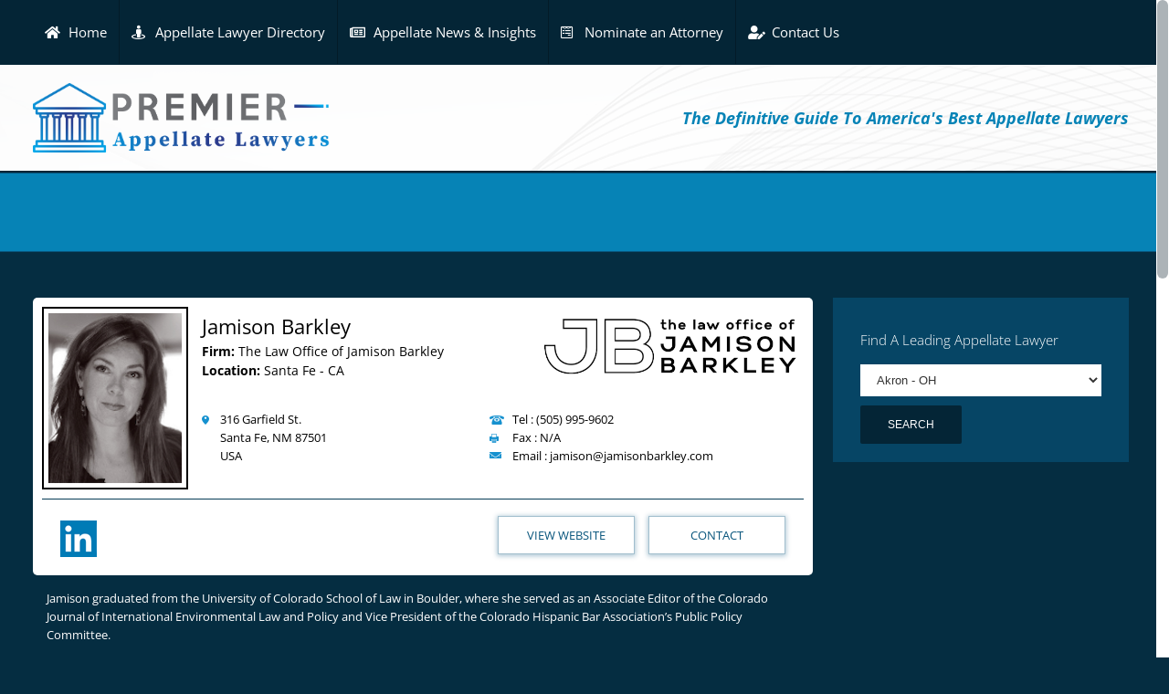

--- FILE ---
content_type: text/html; charset=UTF-8
request_url: https://www.premierappellatelawyers.com/expert-directory/jamison-barkley-11/
body_size: 11743
content:
<!DOCTYPE html>
<html class="no-overflow-y avada-html-layout-wide" lang="en-US" prefix="og: http://ogp.me/ns# fb: http://ogp.me/ns/fb#">
<head>
	<meta http-equiv="X-UA-Compatible" content="IE=edge" />
	<meta http-equiv="Content-Type" content="text/html; charset=utf-8"/>
	<meta name="viewport" content="width=device-width, initial-scale=1" />
			
	<meta name='robots' content='index, follow, max-image-preview:large, max-snippet:-1, max-video-preview:-1' />

	<!-- This site is optimized with the Yoast SEO plugin v21.8.1 - https://yoast.com/wordpress/plugins/seo/ -->
	<link media="all" href="https://www.premierappellatelawyers.com/wp-content/cache/autoptimize/css/autoptimize_ea4aa449cdabed3f1a985758690efbc1.css" rel="stylesheet"><title>Santa Fe Appellate  Lawyer - Jamison Barkley - Premier Appellate Lawyers</title>
	<link rel="canonical" href="https://www.premierappellatelawyers.com/expert-directory/jamison-barkley-11/" />
	<meta name="twitter:label1" content="Est. reading time" />
	<meta name="twitter:data1" content="1 minute" />
	<script type="application/ld+json" class="yoast-schema-graph">{"@context":"https://schema.org","@graph":[{"@type":"WebPage","@id":"https://www.premierappellatelawyers.com/expert-directory/jamison-barkley-11/","url":"https://www.premierappellatelawyers.com/expert-directory/jamison-barkley-11/","name":"Jamison Barkley - Premier Appellate Lawyers","isPartOf":{"@id":"https://www.premierappellatelawyers.com/#website"},"primaryImageOfPage":{"@id":"https://www.premierappellatelawyers.com/expert-directory/jamison-barkley-11/#primaryimage"},"image":{"@id":"https://www.premierappellatelawyers.com/expert-directory/jamison-barkley-11/#primaryimage"},"thumbnailUrl":"https://www.premierappellatelawyers.com/wp-content/uploads/2021/03/santa-fe.png","datePublished":"2021-03-31T16:18:27+00:00","dateModified":"2023-09-08T16:37:20+00:00","breadcrumb":{"@id":"https://www.premierappellatelawyers.com/expert-directory/jamison-barkley-11/#breadcrumb"},"inLanguage":"en-US","potentialAction":[{"@type":"ReadAction","target":["https://www.premierappellatelawyers.com/expert-directory/jamison-barkley-11/"]}]},{"@type":"ImageObject","inLanguage":"en-US","@id":"https://www.premierappellatelawyers.com/expert-directory/jamison-barkley-11/#primaryimage","url":"https://www.premierappellatelawyers.com/wp-content/uploads/2021/03/santa-fe.png","contentUrl":"https://www.premierappellatelawyers.com/wp-content/uploads/2021/03/santa-fe.png","width":160,"height":200},{"@type":"BreadcrumbList","@id":"https://www.premierappellatelawyers.com/expert-directory/jamison-barkley-11/#breadcrumb","itemListElement":[{"@type":"ListItem","position":1,"name":"Home","item":"https://www.premierappellatelawyers.com/"},{"@type":"ListItem","position":2,"name":"Experts Directory","item":"https://www.premierappellatelawyers.com/expert-directory/"},{"@type":"ListItem","position":3,"name":"Jamison Barkley"}]},{"@type":"WebSite","@id":"https://www.premierappellatelawyers.com/#website","url":"https://www.premierappellatelawyers.com/","name":"Premier Appellate Lawyers","description":"The Definitive Guide To Americas Best Appellate Lawyers","potentialAction":[{"@type":"SearchAction","target":{"@type":"EntryPoint","urlTemplate":"https://www.premierappellatelawyers.com/?s={search_term_string}"},"query-input":"required name=search_term_string"}],"inLanguage":"en-US"}]}</script>
	<!-- / Yoast SEO plugin. -->


<link rel='dns-prefetch' href='//ajax.googleapis.com' />
<link rel='dns-prefetch' href='//code.jquery.com' />
<link rel='dns-prefetch' href='//cdnjs.cloudflare.com' />
<link rel="alternate" type="application/rss+xml" title="Premier Appellate Lawyers &raquo; Feed" href="https://www.premierappellatelawyers.com/feed/" />
<link rel="alternate" type="application/rss+xml" title="Premier Appellate Lawyers &raquo; Comments Feed" href="https://www.premierappellatelawyers.com/comments/feed/" />
					<link rel="shortcut icon" href="https://www.premierappellatelawyers.com/wp-content/uploads/2018/06/favicon-generic-law-blue.png" type="image/x-icon" />
		
		
		
		
				
		<meta property="og:title" content="Jamison Barkley"/>
		<meta property="og:type" content="article"/>
		<meta property="og:url" content="https://www.premierappellatelawyers.com/expert-directory/jamison-barkley-11/"/>
		<meta property="og:site_name" content="Premier Appellate Lawyers"/>
		<meta property="og:description" content="Jamison graduated from the University of Colorado School of Law in Boulder, where she served as an Associate Editor of the Colorado Journal of International Environmental Law and Policy and Vice President of the Colorado Hispanic Bar Association’s Public Policy Committee.

After law school, she clerked for the Honorable Patricio Serna on the New Mexico Supreme"/>

									<meta property="og:image" content="https://www.premierappellatelawyers.com/wp-content/uploads/2021/03/santa-fe.png"/>
							<script type="text/javascript">
window._wpemojiSettings = {"baseUrl":"https:\/\/s.w.org\/images\/core\/emoji\/14.0.0\/72x72\/","ext":".png","svgUrl":"https:\/\/s.w.org\/images\/core\/emoji\/14.0.0\/svg\/","svgExt":".svg","source":{"concatemoji":"https:\/\/www.premierappellatelawyers.com\/wp-includes\/js\/wp-emoji-release.min.js"}};
/*! This file is auto-generated */
!function(e,a,t){var n,r,o,i=a.createElement("canvas"),p=i.getContext&&i.getContext("2d");function s(e,t){p.clearRect(0,0,i.width,i.height),p.fillText(e,0,0);e=i.toDataURL();return p.clearRect(0,0,i.width,i.height),p.fillText(t,0,0),e===i.toDataURL()}function c(e){var t=a.createElement("script");t.src=e,t.defer=t.type="text/javascript",a.getElementsByTagName("head")[0].appendChild(t)}for(o=Array("flag","emoji"),t.supports={everything:!0,everythingExceptFlag:!0},r=0;r<o.length;r++)t.supports[o[r]]=function(e){if(p&&p.fillText)switch(p.textBaseline="top",p.font="600 32px Arial",e){case"flag":return s("\ud83c\udff3\ufe0f\u200d\u26a7\ufe0f","\ud83c\udff3\ufe0f\u200b\u26a7\ufe0f")?!1:!s("\ud83c\uddfa\ud83c\uddf3","\ud83c\uddfa\u200b\ud83c\uddf3")&&!s("\ud83c\udff4\udb40\udc67\udb40\udc62\udb40\udc65\udb40\udc6e\udb40\udc67\udb40\udc7f","\ud83c\udff4\u200b\udb40\udc67\u200b\udb40\udc62\u200b\udb40\udc65\u200b\udb40\udc6e\u200b\udb40\udc67\u200b\udb40\udc7f");case"emoji":return!s("\ud83e\udef1\ud83c\udffb\u200d\ud83e\udef2\ud83c\udfff","\ud83e\udef1\ud83c\udffb\u200b\ud83e\udef2\ud83c\udfff")}return!1}(o[r]),t.supports.everything=t.supports.everything&&t.supports[o[r]],"flag"!==o[r]&&(t.supports.everythingExceptFlag=t.supports.everythingExceptFlag&&t.supports[o[r]]);t.supports.everythingExceptFlag=t.supports.everythingExceptFlag&&!t.supports.flag,t.DOMReady=!1,t.readyCallback=function(){t.DOMReady=!0},t.supports.everything||(n=function(){t.readyCallback()},a.addEventListener?(a.addEventListener("DOMContentLoaded",n,!1),e.addEventListener("load",n,!1)):(e.attachEvent("onload",n),a.attachEvent("onreadystatechange",function(){"complete"===a.readyState&&t.readyCallback()})),(e=t.source||{}).concatemoji?c(e.concatemoji):e.wpemoji&&e.twemoji&&(c(e.twemoji),c(e.wpemoji)))}(window,document,window._wpemojiSettings);
</script>

	
<link rel='stylesheet' id='font-awesome.min-css' href='https://cdnjs.cloudflare.com/ajax/libs/font-awesome/4.7.0/css/font-awesome.min.css' type='text/css' media='all' />


<!--[if IE]>
<link rel='stylesheet' id='avada-IE-css' href='https://www.premierappellatelawyers.com/wp-content/themes/Avada/assets/css/ie.min.css' type='text/css' media='all' />
<style id='avada-IE-inline-css' type='text/css'>
.avada-select-parent .select-arrow{background-color:#ffffff}
.select-arrow{background-color:#ffffff}
</style>
<![endif]-->
<link rel='stylesheet' id='fusion-dynamic-css-css' href='https://www.premierappellatelawyers.com/wp-content/uploads/fusion-styles/c35bbce2f653441636f2b173fca6bab7.min.css' type='text/css' media='all' />
<script type='text/javascript' src='https://ajax.googleapis.com/ajax/libs/jquery/1.8.3/jquery.min.js' id='avada-child-jquery-js'></script>
<script type='text/javascript' src='https://www.premierappellatelawyers.com/wp-includes/js/jquery/jquery.min.js' id='jquery-core-js'></script>
<script type='text/javascript' src='https://www.premierappellatelawyers.com/wp-includes/js/jquery/jquery-migrate.min.js' id='jquery-migrate-js'></script>
<link rel="https://api.w.org/" href="https://www.premierappellatelawyers.com/wp-json/" /><link rel="EditURI" type="application/rsd+xml" title="RSD" href="https://www.premierappellatelawyers.com/xmlrpc.php?rsd" />
<link rel="wlwmanifest" type="application/wlwmanifest+xml" href="https://www.premierappellatelawyers.com/wp-includes/wlwmanifest.xml" />

<link rel='shortlink' href='https://www.premierappellatelawyers.com/?p=7678' />
<link rel="alternate" type="application/json+oembed" href="https://www.premierappellatelawyers.com/wp-json/oembed/1.0/embed?url=https%3A%2F%2Fwww.premierappellatelawyers.com%2Fexpert-directory%2Fjamison-barkley-11%2F" />
<link rel="alternate" type="text/xml+oembed" href="https://www.premierappellatelawyers.com/wp-json/oembed/1.0/embed?url=https%3A%2F%2Fwww.premierappellatelawyers.com%2Fexpert-directory%2Fjamison-barkley-11%2F&#038;format=xml" />
<script type="text/javascript">
(function(url){
	if(/(?:Chrome\/26\.0\.1410\.63 Safari\/537\.31|WordfenceTestMonBot)/.test(navigator.userAgent)){ return; }
	var addEvent = function(evt, handler) {
		if (window.addEventListener) {
			document.addEventListener(evt, handler, false);
		} else if (window.attachEvent) {
			document.attachEvent('on' + evt, handler);
		}
	};
	var removeEvent = function(evt, handler) {
		if (window.removeEventListener) {
			document.removeEventListener(evt, handler, false);
		} else if (window.detachEvent) {
			document.detachEvent('on' + evt, handler);
		}
	};
	var evts = 'contextmenu dblclick drag dragend dragenter dragleave dragover dragstart drop keydown keypress keyup mousedown mousemove mouseout mouseover mouseup mousewheel scroll'.split(' ');
	var logHuman = function() {
		if (window.wfLogHumanRan) { return; }
		window.wfLogHumanRan = true;
		var wfscr = document.createElement('script');
		wfscr.type = 'text/javascript';
		wfscr.async = true;
		wfscr.src = url + '&r=' + Math.random();
		(document.getElementsByTagName('head')[0]||document.getElementsByTagName('body')[0]).appendChild(wfscr);
		for (var i = 0; i < evts.length; i++) {
			removeEvent(evts[i], logHuman);
		}
	};
	for (var i = 0; i < evts.length; i++) {
		addEvent(evts[i], logHuman);
	}
})('//www.premierappellatelawyers.com/?wordfence_lh=1&hid=81977EEC77B3D849AD6E13FD18D8749E');
</script>		
		
		
	<script type="text/javascript">
		var doc = document.documentElement;
		doc.setAttribute('data-useragent', navigator.userAgent);
	</script>

	<!-- Global site tag (gtag.js) - Google Analytics -->
<script async src="https://www.googletagmanager.com/gtag/js?id=UA-120207932-1"></script>
<script>
  window.dataLayer = window.dataLayer || [];
  function gtag(){dataLayer.push(arguments);}
  gtag('js', new Date());

  gtag('config', 'UA-120207932-1');
</script><meta name="format-detection" content="telephone=no"></head>

<body class="expert-directory-template-default single single-expert-directory postid-7678 fusion-image-hovers fusion-body ltr fusion-sticky-header no-tablet-sticky-header no-mobile-sticky-header no-mobile-totop fusion-disable-outline layout-wide-mode fusion-top-header menu-text-align-center mobile-menu-design-classic fusion-show-pagination-text fusion-header-layout-v4 avada-responsive avada-footer-fx-none fusion-search-form-classic fusion-avatar-square">
	<a class="skip-link screen-reader-text" href="#content">Skip to content</a>
				<div id="wrapper" class="">
		<div id="home" style="position:relative;top:-1px;"></div>
		
			<header class="fusion-header-wrapper">
				<div class="fusion-header-v4 fusion-logo-left fusion-sticky-menu- fusion-sticky-logo- fusion-mobile-logo- fusion-sticky-menu-only fusion-header-menu-align-center fusion-mobile-menu-design-classic">
					
<div class="fusion-secondary-header">
	<div class="fusion-row">
					<div class="fusion-alignleft">
				<nav class="fusion-secondary-menu" role="navigation" aria-label="Secondary Menu"><ul id="menu-main-menu" class="menu"><li  id="menu-item-81"  class="menu-item menu-item-type-post_type menu-item-object-page menu-item-home menu-item-81"  data-item-id="81"><a  href="https://www.premierappellatelawyers.com/" class="fusion-flex-link fusion-bar-highlight"><span class="fusion-megamenu-icon"><i class="glyphicon fa-home fas"></i></span><span class="menu-text">Home</span></a></li><li  id="menu-item-78"  class="menu-item menu-item-type-post_type menu-item-object-page menu-item-78"  data-item-id="78"><a  href="https://www.premierappellatelawyers.com/attorney-directory/" class="fusion-flex-link fusion-bar-highlight"><span class="fusion-megamenu-icon"><i class="glyphicon fa-street-view fas"></i></span><span class="menu-text">Appellate Lawyer Directory</span></a></li><li  id="menu-item-79"  class="menu-item menu-item-type-post_type menu-item-object-page menu-item-79"  data-item-id="79"><a  href="https://www.premierappellatelawyers.com/insights/" class="fusion-flex-link fusion-bar-highlight"><span class="fusion-megamenu-icon"><i class="glyphicon fa-newspaper far"></i></span><span class="menu-text">Appellate News &#038; Insights</span></a></li><li  id="menu-item-598"  class="menu-item menu-item-type-post_type menu-item-object-page menu-item-598"  data-item-id="598"><a  href="https://www.premierappellatelawyers.com/nominations/" class="fusion-flex-link fusion-bar-highlight"><span class="fusion-megamenu-icon"><i class="glyphicon fa-wpforms fab"></i></span><span class="menu-text">Nominate an Attorney</span></a></li><li  id="menu-item-4570"  class="menu-item menu-item-type-post_type menu-item-object-page menu-item-4570"  data-item-id="4570"><a  href="https://www.premierappellatelawyers.com/contact-us/" class="fusion-flex-link fusion-bar-highlight"><span class="fusion-megamenu-icon"><i class="glyphicon fa-user-edit fas"></i></span><span class="menu-text">Contact Us</span></a></li></ul></nav><nav class="fusion-mobile-nav-holder fusion-mobile-menu-text-align-left" aria-label="Secondary Mobile Menu"></nav>			</div>
					</div>
</div>
<div class="fusion-header-sticky-height"></div>
<div class="fusion-sticky-header-wrapper"> <!-- start fusion sticky header wrapper -->
	<div class="fusion-header">
		<div class="fusion-row">
							<div class="fusion-logo" data-margin-top="0px" data-margin-bottom="0px" data-margin-left="0px" data-margin-right="0px">
			<a class="fusion-logo-link"  href="https://www.premierappellatelawyers.com/" >

						<!-- standard logo -->
			<img src="https://www.premierappellatelawyers.com/wp-content/uploads/2020/01/Main-Logo.png" srcset="https://www.premierappellatelawyers.com/wp-content/uploads/2020/01/Main-Logo.png 1x, https://www.premierappellatelawyers.com/wp-content/uploads/2020/01/Main-Logo.png 2x" width="993" height="210" style="max-height:210px;height:auto;" alt="Premier Appellate Lawyers Logo" data-retina_logo_url="https://www.premierappellatelawyers.com/wp-content/uploads/2020/01/Main-Logo.png" class="fusion-standard-logo" />

			
					</a>
		
<div class="fusion-header-content-3-wrapper">
			<h3 class="fusion-header-tagline">
			The Definitive Guide To America's Best Appellate Lawyers		</h3>
	</div>
</div>
										
					</div>
	</div>
	<div class="fusion-secondary-main-menu">
		<div class="fusion-row">
			<nav class="fusion-main-menu" aria-label="Main Menu"></nav>
<nav class="fusion-mobile-nav-holder fusion-mobile-menu-text-align-left" aria-label="Main Menu Mobile"></nav>

					</div>
	</div>
</div> <!-- end fusion sticky header wrapper -->
				</div>
				<div class="fusion-clearfix"></div>
			</header>
					
		
		<div id="sliders-container">
					</div>
				
		
					<div class="fusion-page-title-bar fusion-page-title-bar-breadcrumbs fusion-page-title-bar-left">
	<div class="fusion-page-title-row">
		<div class="fusion-page-title-wrapper">
		
										
		</div>
	</div>
</div>
				
				<main id="main" class="clearfix " style="">
			<div class="fusion-row" style="">
						<div id="sidebar" style="">
				<div class="city-box right-column-box">
		<h3>Find A Leading Appellate Lawyer</h3>
		<form method="get" action="">
			<div class="cities_list">
				<select name="city">
									
					<option value="https://www.premierappellatelawyers.com/expert-directory/laura-megan-faust/" >Akron - OH</option>
									
					<option value="https://www.premierappellatelawyers.com/expert-directory/james-j-barriere/" >Albany - NY</option>
									
					<option value="https://www.premierappellatelawyers.com/expert-directory/mark-h-reeves/" >Augusta - GA</option>
									
					<option value="https://www.premierappellatelawyers.com/expert-directory/h-david-blair/" >Batesville - AR</option>
									
					<option value="https://www.premierappellatelawyers.com/expert-directory/michael-d-ferachi/" >Baton Rouge - LA</option>
									
					<option value="https://www.premierappellatelawyers.com/expert-directory/michele-m-monserrate/" >Bennington - VT</option>
									
					<option value="https://www.premierappellatelawyers.com/expert-directory/j-bradford-mccullough/" >Bethesda - MD</option>
									
					<option value="https://www.premierappellatelawyers.com/expert-directory/deborah-alley-smith/" >Birmingham - AL</option>
									
					<option value="https://www.premierappellatelawyers.com/expert-directory/newal-squyres/" >Boise - ID</option>
									
					<option value="https://www.premierappellatelawyers.com/expert-directory/jonathan-s-bowman/" >Bridgeport - CT</option>
									
					<option value="https://www.premierappellatelawyers.com/expert-directory/craig-r-bucki/" >Buffalo - NY</option>
									
					<option value="https://www.premierappellatelawyers.com/expert-directory/lee-applebaum/" >Cherry Hill - NJ</option>
									
					<option value="https://www.premierappellatelawyers.com/expert-directory/philip-s-beck/" >Chicago - IL</option>
									
					<option value="https://www.premierappellatelawyers.com/expert-directory/paul-r-kerridge/" >Cincinnati - OH</option>
									
					<option value="https://www.premierappellatelawyers.com/expert-directory/bess-durant/" >Columbia - SC</option>
									
					<option value="https://www.premierappellatelawyers.com/expert-directory/anne-marie-sferra/" >Columbus - OH</option>
									
					<option value="https://www.premierappellatelawyers.com/expert-directory/jason-owens/" >Conway - AR</option>
									
					<option value="https://www.premierappellatelawyers.com/expert-directory/brad-lamorgese/" >Dallas - TX</option>
									
					<option value="https://www.premierappellatelawyers.com/expert-directory/patricia-c-sullivan/" >Danbury - CT</option>
									
					<option value="https://www.premierappellatelawyers.com/expert-directory/wendy-meyer/" >Davenport - IA</option>
									
					<option value="https://www.premierappellatelawyers.com/expert-directory/patrick-j-mulligan/" >Denver - CO</option>
									
					<option value="https://www.premierappellatelawyers.com/expert-directory/aaron-v-burrell/" >Detroit - MI</option>
									
					<option value="https://www.premierappellatelawyers.com/expert-directory/joseph-m-busher-jr/" >East Haddam - CT</option>
									
					<option value="https://www.premierappellatelawyers.com/expert-directory/andrew-m-stewart/" >Fairfax - VA</option>
									
					<option value="https://www.premierappellatelawyers.com/expert-directory/whitney-s-graham/" >Harrisburg - PA</option>
									
					<option value="https://www.premierappellatelawyers.com/expert-directory/wystan-m-ackerman/" >Hartford - CT</option>
									
					<option value="https://www.premierappellatelawyers.com/expert-directory/lisa-a-bail/" >Honolulu - HI</option>
									
					<option value="https://www.premierappellatelawyers.com/expert-directory/warren-w-harris/" >Houston - TX</option>
									
					<option value="https://www.premierappellatelawyers.com/expert-directory/graham-p-carner/" >Jackson - MS</option>
									
					<option value="https://www.premierappellatelawyers.com/expert-directory/chad-e-blomberg/" >Kansas City - MO</option>
									
					<option value="https://www.premierappellatelawyers.com/expert-directory/stuart-e-walker/" >Macon - GA</option>
									
					<option value="https://www.premierappellatelawyers.com/expert-directory/richard-feldman/" >Marlton - NJ</option>
									
					<option value="https://www.premierappellatelawyers.com/expert-directory/7483/" >Minneapolis - MN</option>
									
					<option value="https://www.premierappellatelawyers.com/expert-directory/frank-m-wilson/" >Montgomery - AL</option>
									
					<option value="https://www.premierappellatelawyers.com/expert-directory/walter-f-kawalec-iii/" >Mount Laurel - NJ</option>
									
					<option value="https://www.premierappellatelawyers.com/expert-directory/james-a-glasser/" >New Haven - CT</option>
									
					<option value="https://www.premierappellatelawyers.com/expert-directory/gary-p-naftalis/" >New York - NY</option>
									
					<option value="https://www.premierappellatelawyers.com/expert-directory/7395/" >Norristown - PA</option>
									
					<option value="https://www.premierappellatelawyers.com/expert-directory/kenneth-p-hazouri/" >Orlando - FL</option>
									
					<option value="https://www.premierappellatelawyers.com/expert-directory/john-dwyer/" >Palo Alto - CA</option>
									
					<option value="https://www.premierappellatelawyers.com/expert-directory/david-f-abernethy/" >Philadelphia - PA</option>
									
					<option value="https://www.premierappellatelawyers.com/expert-directory/lori-l-voepel/" >Phoenix - AZ</option>
									
					<option value="https://www.premierappellatelawyers.com/expert-directory/kyle-d-gooch/" >Pittsford - NY</option>
									
					<option value="https://www.premierappellatelawyers.com/expert-directory/hillary-a-taylor/" >Portland - OR</option>
									
					<option value="https://www.premierappellatelawyers.com/expert-directory/barbara-r-axelrod/" >Radnor - PA</option>
									
					<option value="https://www.premierappellatelawyers.com/expert-directory/tom-ashton/" >Roanoke - VA</option>
									
					<option value="https://www.premierappellatelawyers.com/expert-directory/steve-strauss/" >San Diego - CA</option>
									
					<option value="https://www.premierappellatelawyers.com/expert-directory/neil-tardiff/" >San Luis Obispo - CA</option>
									
					<option value="https://www.premierappellatelawyers.com/expert-directory/jamison-barkley-santa-fe/" >Santa Fe - NM</option>
									
					<option value="https://www.premierappellatelawyers.com/expert-directory/james-e-hacker/" >Schenectady - NY</option>
									
					<option value="https://www.premierappellatelawyers.com/expert-directory/paul-leopold/" >Southlake - TX</option>
									
					<option value="https://www.premierappellatelawyers.com/expert-directory/brian-e-spears/" >Southport - CT</option>
									
					<option value="https://www.premierappellatelawyers.com/expert-directory/patrick-bousquet/" >St. Louis - MO</option>
									
					<option value="https://www.premierappellatelawyers.com/expert-directory/marcia-k-miller/" >St. Paul - MN</option>
									
					<option value="https://www.premierappellatelawyers.com/expert-directory/michael-j-labbee/" >St. Petersburg - FL</option>
									
					<option value="https://www.premierappellatelawyers.com/expert-directory/7459/" >Stamford -CT</option>
									
					<option value="https://www.premierappellatelawyers.com/expert-directory/david-a-theriaque/" >Tallahassee - FL</option>
									
					<option value="https://www.premierappellatelawyers.com/expert-directory/steven-brannock/" >Tampa - FL</option>
									
					<option value="https://www.premierappellatelawyers.com/expert-directory/7451/" >Trumbull - CT</option>
									
					<option value="https://www.premierappellatelawyers.com/expert-directory/andrew-m-jacobs/" >Tucson - AZ</option>
									
					<option value="https://www.premierappellatelawyers.com/expert-directory/james-w-hundley/" >Tysons - VA</option>
									
					<option value="https://www.premierappellatelawyers.com/expert-directory/hansell-watt/" >Valdosta - GA</option>
									
					<option value="https://www.premierappellatelawyers.com/expert-directory/michael-petrino/" >Washington - DC</option>
									
					<option value="https://www.premierappellatelawyers.com/expert-directory/audrey-l-copeland/" >West Chester - PA</option>
									
					<option value="https://www.premierappellatelawyers.com/expert-directory/andrew-b-howie/" >West Des Moines - IA</option>
									
					<option value="https://www.premierappellatelawyers.com/expert-directory/timothy-d-elliott/" >Wheaton - IL</option>
									
					<option value="https://www.premierappellatelawyers.com/expert-directory/stewart-j-greenleaf-jr/" >Wilkes-Barre - PA</option>
									
					<option value="https://www.premierappellatelawyers.com/expert-directory/michael-j-barrie/" >Wilmington - DE</option>
									
					<option value="https://www.premierappellatelawyers.com/expert-directory/charles-w-wirken/" >Wyomissing - PA</option>
					
				</select>
				<div class="search-data">
					<input type="button" value="Search" onClick="WinOpen();">
				</div>	
			</div>
		</form>
		
		<script language="JavaScript">
			jQuery("select option").each(function(){
				if(jQuery(this).val() == window.location.href){
					jQuery(this).attr("selected", "selected");
				}
			});
			
			function WinOpen() {
			  var url = jQuery(".cities_list select option:selected").val();
			  document.location.href=url
			}
		</script>
	</div>
	
	
		</div>
		<div id="content" class="" style="">
								<div id="post-7678" class="post post-7678 expert-directory type-expert-directory status-publish has-post-thumbnail hentry expert-city-santa-fe-ca">
				<div class="post-content">

					<div class="expert-directory-profile">
                    <div class="expert-directory-img">  
			        	                                                                                                <img class="alignleft profile-pic" src="https://www.premierappellatelawyers.com/wp-content/uploads/2021/03/santa-fe.png" alt="" />
                                            
					</div>
				    <div class="profile-deatils">

				   									<span class="entry-title" style="width:430px">Jamison Barkley</span>
								

					    <p><strong>Firm:</strong> <span>The Law Office of Jamison Barkley</span> <br /> <strong>Location:</strong> <span>Santa Fe - CA</span></p>

					    <ul class="expert-directory-address">
						    <li>
                                <span>316 Garfield St.</span><br />
                                <span>Santa Fe, NM 87501</span><br />
                                <span>USA</span>
                            </li>
					    </ul>					                        
					    <ul class="expert-directory-contact">   
						    <li class="telphone"><span>Tel : (505) 995-9602 </span></li>
	                    	<li class="fax"><span>Fax : N/A </span></li>
	                    	<li class="email"><span>Email : jamison@jamisonbarkley.com </span></li>                         
					    </ul>    
						
				    </div><!-- results profile -->
				    							<img class="practice-logo" src="https://www.premierappellatelawyers.com/wp-content/uploads/2021/03/santafe1.png" />
									    

				    <div class="expert-directory-bottom">
	                		<ul class="expert-social-icon">
	                				                			<li><a target="_blank" href="https://www.linkedin.com/in/jamison-barkley/" class="lawicon linkicon"><img class="alignright size-full" width="40" height="40" src="https://www.premierappellatelawyers.com/wp-content/themes/Avada-Child-Theme/images/Linkedin_Logo.png" alt="Linkedin.Logo"></a></li>
	                				                				                				                		</ul>
                			<ul class="expert-buttons">
                				                				<li><a href="https://www.jamisonbarkley.com" class="btn website-btn" target="_blank">View Website</a></li>
                				                				                				<!--<li><a href="mailto:" class="btn contact-btn">Contact</a></li>-->
                                <li><a href="mailto:jamison@jamisonbarkley.com" class="btn contact-btn">Contact</a></li>
                				                			</ul>
	                	</div>					
			    </div>

					<div class="col-md-12">
						<p>Jamison graduated from the University of Colorado School of Law in Boulder, where she served as an Associate Editor of the Colorado Journal of International Environmental Law and Policy and Vice President of the Colorado Hispanic Bar Association’s Public Policy Committee.</p>
<p>After law school, she clerked for the Honorable Patricio Serna on the New Mexico Supreme Court.</p>
<p>She has experience as an Assistant City Attorney for the City of Santa Fe, a contract appellate defender for the New Mexico Public Defender Department, and working for the New Mexico Houses of Representatives.</p>
<p>Jamison received her undergraduate degree in English and political science.  While in college, Jamison worked for the Mexican Consulate General in Denver.</p>
<h3>EDUCATION</h3>
<p>University of Colorado (B.A. 2003)<br />
University of Colorado (J.D. 2007)</p>
<h3>BAR ADMISSIONS</h3>
<p>Bar of New Mexico (2007)<br />
Bar of Colorado (2008)<br />
United States District Court for the District of New Mexico (2014)<br />
United States Tenth Circuit Court of Appeals (2014)</p>
<h3>AWARDS AND RECOGNITIONS</h3>
<p>Southwest Super Lawyers Rising Stars<br />
National Trial Lawyers Top 40 Under 40<br />
National Academy of Criminal Defense Attorneys Top 10 Under 40</p>
<h3>MEMBERSHIPS AND AFFILIATIONS</h3>
<p>New Mexico Supreme Court Rules of Civil Procedure Committee<br />
Contributing Editor, ABA Section of Litigation’s <em>Litigation News</em><br />
Appellate Practice Section, State Bar of New Mexico<br />
New Mexico Criminal Defense Lawyers Association<br />
New Mexico Trial Lawyers Association</p>
					</div>
				</div>
			</div>
			</div>
					
				</div>  <!-- fusion-row -->
			</main>  <!-- #main -->
			
			
			
										
				<div class="fusion-footer">
						
	<footer class="fusion-footer-widget-area fusion-widget-area">
		<div class="fusion-row">
			<div class="fusion-columns fusion-columns-2 fusion-widget-area">
				
																									<div class="fusion-column col-lg-6 col-md-6 col-sm-6">
							<section id="nav_menu-5" class="fusion-footer-widget-column widget widget_nav_menu"><h4 class="widget-title">Today&#8217;s Most Visited Pages:</h4><div class="menu-footer-menu-container"><ul id="menu-footer-menu" class="menu"><li id="menu-item-2623" class="menu-item menu-item-type-post_type menu-item-object-page menu-item-2623"><a href="https://www.premierappellatelawyers.com/attorney-directory/">Attorney Directory</a></li>
<li id="menu-item-4169" class="menu-item menu-item-type-post_type menu-item-object-page menu-item-4169"><a href="https://www.premierappellatelawyers.com/insights/">Appellate Law News and Insights</a></li>
</ul></div><div style="clear:both;"></div></section>																					</div>
																										<div class="fusion-column fusion-column-last col-lg-6 col-md-6 col-sm-6">
							<section id="text-3" class="fusion-footer-widget-column widget widget_text"><h4 class="widget-title">Disclaimer:</h4>			<div class="textwidget"><p>The information presented on this website is not legal advice and is for informational purposes only. Our lawyer recommendations do not constitute a guarantee regarding the outcome of any legal matter, p<em>ast</em> success on cases does <em>not guarantee</em> success in any new or future lawsuit. This website is not intended as advertising or solicitation in any jurisdiction.</p>
</div>
		<div style="clear:both;"></div></section>																					</div>
																																													
				<div class="fusion-clearfix"></div>
			</div> <!-- fusion-columns -->
		</div> <!-- fusion-row -->
	</footer> <!-- fusion-footer-widget-area -->

	
	<footer id="footer" class="fusion-footer-copyright-area">
		<div class="fusion-row">
			<div class="fusion-copyright-content">

				<div class="fusion-copyright-notice">
		<div>
		© 2025 LGN All Rights Reserved

<img class="size-full wp-image-895 alignright" src="https://www.premierappellatelawyers.com/wp-content/uploads/2018/05/white_logo_transparent-e1529388322378.png" alt="Legal Global Network" width="144" height="21" /></a>	</div>
</div>

			</div> <!-- fusion-fusion-copyright-content -->
		</div> <!-- fusion-row -->
	</footer> <!-- #footer -->
				</div> <!-- fusion-footer -->

									</div> <!-- wrapper -->

								<a class="fusion-one-page-text-link fusion-page-load-link"></a>

						<script type="text/javascript">
				jQuery( document ).ready( function() {
					var ajaxurl = 'https://www.premierappellatelawyers.com/wp-admin/admin-ajax.php';
					if ( 0 < jQuery( '.fusion-login-nonce' ).length ) {
						jQuery.get( ajaxurl, { 'action': 'fusion_login_nonce' }, function( response ) {
							jQuery( '.fusion-login-nonce' ).html( response );
						});
					}
				});
				</script>
				<script type='text/javascript' src='https://www.premierappellatelawyers.com/wp-content/plugins/contact-form-7/includes/swv/js/index.js' id='swv-js'></script>
<script type='text/javascript' id='contact-form-7-js-extra'>
/* <![CDATA[ */
var wpcf7 = {"api":{"root":"https:\/\/www.premierappellatelawyers.com\/wp-json\/","namespace":"contact-form-7\/v1"}};
/* ]]> */
</script>
<script type='text/javascript' src='https://www.premierappellatelawyers.com/wp-content/plugins/contact-form-7/includes/js/index.js' id='contact-form-7-js'></script>
<script type='text/javascript' src='https://www.premierappellatelawyers.com/wp-content/themes/Avada-Child-Theme/js/jquery.dataTables.min.js' id='avada-child-dataTable-js'></script>
<script type='text/javascript' src='https://www.premierappellatelawyers.com/wp-content/themes/Avada-Child-Theme/js/main.js' id='avada-child-main-js'></script>
<script type='text/javascript' src='https://code.jquery.com/ui/1.11.1/jquery-ui.min.js' id='avada-child-ui-js'></script>
<script type='text/javascript' src='https://www.premierappellatelawyers.com/wp-content/themes/Avada/includes/lib/assets/min/js/library/isotope.js' id='isotope-js'></script>
<script type='text/javascript' src='https://www.premierappellatelawyers.com/wp-content/themes/Avada/includes/lib/assets/min/js/library/jquery.infinitescroll.js' id='jquery-infinite-scroll-js'></script>
<script type='text/javascript' src='https://www.premierappellatelawyers.com/wp-content/plugins/fusion-core/js/min/avada-faqs.js' id='avada-faqs-js'></script>
<script type='text/javascript' src='https://www.premierappellatelawyers.com/wp-content/themes/Avada/includes/lib/assets/min/js/library/modernizr.js' id='modernizr-js'></script>
<script type='text/javascript' src='https://www.premierappellatelawyers.com/wp-content/themes/Avada/includes/lib/assets/min/js/library/jquery.fitvids.js' id='jquery-fitvids-js'></script>
<script type='text/javascript' id='fusion-video-general-js-extra'>
/* <![CDATA[ */
var fusionVideoGeneralVars = {"status_vimeo":"1","status_yt":"1"};
/* ]]> */
</script>
<script type='text/javascript' src='https://www.premierappellatelawyers.com/wp-content/themes/Avada/includes/lib/assets/min/js/library/fusion-video-general.js' id='fusion-video-general-js'></script>
<script type='text/javascript' id='jquery-lightbox-js-extra'>
/* <![CDATA[ */
var fusionLightboxVideoVars = {"lightbox_video_width":"1280","lightbox_video_height":"720"};
/* ]]> */
</script>
<script type='text/javascript' src='https://www.premierappellatelawyers.com/wp-content/themes/Avada/includes/lib/assets/min/js/library/jquery.ilightbox.js' id='jquery-lightbox-js'></script>
<script type='text/javascript' src='https://www.premierappellatelawyers.com/wp-content/themes/Avada/includes/lib/assets/min/js/library/jquery.mousewheel.js' id='jquery-mousewheel-js'></script>
<script type='text/javascript' id='fusion-lightbox-js-extra'>
/* <![CDATA[ */
var fusionLightboxVars = {"status_lightbox":"1","lightbox_gallery":"1","lightbox_skin":"metro-white","lightbox_title":"1","lightbox_arrows":"1","lightbox_slideshow_speed":"5000","lightbox_autoplay":"","lightbox_opacity":"0.80","lightbox_desc":"1","lightbox_social":"1","lightbox_deeplinking":"1","lightbox_path":"vertical","lightbox_post_images":"","lightbox_animation_speed":"Normal"};
/* ]]> */
</script>
<script type='text/javascript' src='https://www.premierappellatelawyers.com/wp-content/themes/Avada/includes/lib/assets/min/js/general/fusion-lightbox.js' id='fusion-lightbox-js'></script>
<script type='text/javascript' src='https://www.premierappellatelawyers.com/wp-content/themes/Avada/includes/lib/assets/min/js/library/imagesLoaded.js' id='images-loaded-js'></script>
<script type='text/javascript' src='https://www.premierappellatelawyers.com/wp-content/themes/Avada/includes/lib/assets/min/js/library/packery.js' id='packery-js'></script>
<script type='text/javascript' id='avada-portfolio-js-extra'>
/* <![CDATA[ */
var avadaPortfolioVars = {"lightbox_behavior":"all","infinite_finished_msg":"<em>All items displayed.<\/em>","infinite_blog_text":"<em>Loading the next set of posts...<\/em>","content_break_point":"800"};
/* ]]> */
</script>
<script type='text/javascript' src='https://www.premierappellatelawyers.com/wp-content/plugins/fusion-core/js/min/avada-portfolio.js' id='avada-portfolio-js'></script>
<script type='text/javascript' src='https://www.premierappellatelawyers.com/wp-content/plugins/fusion-builder/assets/js/min/library/Chart.js' id='fusion-chartjs-js'></script>
<script type='text/javascript' src='https://www.premierappellatelawyers.com/wp-content/plugins/fusion-builder/assets/js/min/general/fusion-chart.js' id='fusion-chart-js'></script>
<script type='text/javascript' src='https://www.premierappellatelawyers.com/wp-content/plugins/fusion-builder/assets/js/min/general/fusion-title.js' id='fusion-title-js'></script>
<script type='text/javascript' id='fusion-column-bg-image-js-extra'>
/* <![CDATA[ */
var fusionBgImageVars = {"content_break_point":"800"};
/* ]]> */
</script>
<script type='text/javascript' src='https://www.premierappellatelawyers.com/wp-content/plugins/fusion-builder/assets/js/min/general/fusion-column-bg-image.js' id='fusion-column-bg-image-js'></script>
<script type='text/javascript' src='https://www.premierappellatelawyers.com/wp-content/themes/Avada/includes/lib/assets/min/js/library/cssua.js' id='cssua-js'></script>
<script type='text/javascript' src='https://www.premierappellatelawyers.com/wp-content/themes/Avada/includes/lib/assets/min/js/library/jquery.waypoints.js' id='jquery-waypoints-js'></script>
<script type='text/javascript' src='https://www.premierappellatelawyers.com/wp-content/themes/Avada/includes/lib/assets/min/js/general/fusion-waypoints.js' id='fusion-waypoints-js'></script>
<script type='text/javascript' id='fusion-animations-js-extra'>
/* <![CDATA[ */
var fusionAnimationsVars = {"disable_mobile_animate_css":"0"};
/* ]]> */
</script>
<script type='text/javascript' src='https://www.premierappellatelawyers.com/wp-content/plugins/fusion-builder/assets/js/min/general/fusion-animations.js' id='fusion-animations-js'></script>
<script type='text/javascript' id='fusion-equal-heights-js-extra'>
/* <![CDATA[ */
var fusionEqualHeightVars = {"content_break_point":"800"};
/* ]]> */
</script>
<script type='text/javascript' src='https://www.premierappellatelawyers.com/wp-content/themes/Avada/includes/lib/assets/min/js/general/fusion-equal-heights.js' id='fusion-equal-heights-js'></script>
<script type='text/javascript' src='https://www.premierappellatelawyers.com/wp-content/plugins/fusion-builder/assets/js/min/general/fusion-column.js' id='fusion-column-js'></script>
<script type='text/javascript' src='https://www.premierappellatelawyers.com/wp-content/themes/Avada/includes/lib/assets/min/js/library/jquery.fade.js' id='jquery-fade-js'></script>
<script type='text/javascript' src='https://www.premierappellatelawyers.com/wp-content/themes/Avada/includes/lib/assets/min/js/library/jquery.requestAnimationFrame.js' id='jquery-request-animation-frame-js'></script>
<script type='text/javascript' src='https://www.premierappellatelawyers.com/wp-content/themes/Avada/includes/lib/assets/min/js/library/fusion-parallax.js' id='fusion-parallax-js'></script>
<script type='text/javascript' id='fusion-video-bg-js-extra'>
/* <![CDATA[ */
var fusionVideoBgVars = {"status_vimeo":"1","status_yt":"1"};
/* ]]> */
</script>
<script type='text/javascript' src='https://www.premierappellatelawyers.com/wp-content/themes/Avada/includes/lib/assets/min/js/library/fusion-video-bg.js' id='fusion-video-bg-js'></script>
<script type='text/javascript' id='fusion-container-js-extra'>
/* <![CDATA[ */
var fusionContainerVars = {"content_break_point":"800","container_hundred_percent_height_mobile":"0","is_sticky_header_transparent":"0"};
/* ]]> */
</script>
<script type='text/javascript' src='https://www.premierappellatelawyers.com/wp-content/plugins/fusion-builder/assets/js/min/general/fusion-container.js' id='fusion-container-js'></script>
<script type='text/javascript' src='https://www.premierappellatelawyers.com/wp-content/themes/Avada/includes/lib/assets/min/js/library/bootstrap.collapse.js' id='bootstrap-collapse-js'></script>
<script type='text/javascript' src='https://www.premierappellatelawyers.com/wp-content/plugins/fusion-builder/assets/js/min/general/fusion-toggles.js' id='fusion-toggles-js'></script>
<script type='text/javascript' src='https://www.premierappellatelawyers.com/wp-content/plugins/fusion-builder/assets/js/min/general/fusion-content-boxes.js' id='fusion-content-boxes-js'></script>
<script type='text/javascript' src='https://www.premierappellatelawyers.com/wp-content/plugins/fusion-builder/assets/js/min/library/jquery.countdown.js' id='jquery-count-down-js'></script>
<script type='text/javascript' src='https://www.premierappellatelawyers.com/wp-content/plugins/fusion-builder/assets/js/min/general/fusion-countdown.js' id='fusion-count-down-js'></script>
<script type='text/javascript' src='https://www.premierappellatelawyers.com/wp-content/plugins/fusion-builder/assets/js/min/library/jquery.countTo.js' id='jquery-count-to-js'></script>
<script type='text/javascript' src='https://www.premierappellatelawyers.com/wp-content/themes/Avada/includes/lib/assets/min/js/library/jquery.appear.js' id='jquery-appear-js'></script>
<script type='text/javascript' id='fusion-counters-box-js-extra'>
/* <![CDATA[ */
var fusionCountersBox = {"counter_box_speed":"1000"};
/* ]]> */
</script>
<script type='text/javascript' src='https://www.premierappellatelawyers.com/wp-content/plugins/fusion-builder/assets/js/min/general/fusion-counters-box.js' id='fusion-counters-box-js'></script>
<script type='text/javascript' src='https://www.premierappellatelawyers.com/wp-content/themes/Avada/includes/lib/assets/min/js/library/jquery.easyPieChart.js' id='jquery-easy-pie-chart-js'></script>
<script type='text/javascript' src='https://www.premierappellatelawyers.com/wp-content/plugins/fusion-builder/assets/js/min/general/fusion-counters-circle.js' id='fusion-counters-circle-js'></script>
<script type='text/javascript' src='https://www.premierappellatelawyers.com/wp-content/plugins/fusion-builder/assets/js/min/general/fusion-events.js' id='fusion-events-js'></script>
<script type='text/javascript' src='https://www.premierappellatelawyers.com/wp-content/plugins/fusion-builder/assets/js/min/general/fusion-flip-boxes.js' id='fusion-flip-boxes-js'></script>
<script type='text/javascript' src='https://www.premierappellatelawyers.com/wp-content/plugins/fusion-builder/assets/js/min/general/fusion-gallery.js' id='fusion-gallery-js'></script>
<script type='text/javascript' id='jquery-fusion-maps-js-extra'>
/* <![CDATA[ */
var fusionMapsVars = {"admin_ajax":"https:\/\/www.premierappellatelawyers.com\/wp-admin\/admin-ajax.php"};
/* ]]> */
</script>
<script type='text/javascript' src='https://www.premierappellatelawyers.com/wp-content/themes/Avada/includes/lib/assets/min/js/library/jquery.fusion_maps.js' id='jquery-fusion-maps-js'></script>
<script type='text/javascript' src='https://www.premierappellatelawyers.com/wp-content/themes/Avada/includes/lib/assets/min/js/general/fusion-google-map.js' id='fusion-google-map-js'></script>
<script type='text/javascript' src='https://www.premierappellatelawyers.com/wp-content/plugins/fusion-builder/assets/js/min/library/jquery.event.move.js' id='jquery-event-move-js'></script>
<script type='text/javascript' src='https://www.premierappellatelawyers.com/wp-content/plugins/fusion-builder/assets/js/min/general/fusion-image-before-after.js' id='fusion-image-before-after-js'></script>
<script type='text/javascript' src='https://www.premierappellatelawyers.com/wp-content/themes/Avada/includes/lib/assets/min/js/library/bootstrap.modal.js' id='bootstrap-modal-js'></script>
<script type='text/javascript' src='https://www.premierappellatelawyers.com/wp-content/plugins/fusion-builder/assets/js/min/general/fusion-modal.js' id='fusion-modal-js'></script>
<script type='text/javascript' src='https://www.premierappellatelawyers.com/wp-content/plugins/fusion-builder/assets/js/min/general/fusion-progress.js' id='fusion-progress-js'></script>
<script type='text/javascript' id='fusion-recent-posts-js-extra'>
/* <![CDATA[ */
var fusionRecentPostsVars = {"infinite_loading_text":"<em>Loading the next set of posts...<\/em>","infinite_finished_msg":"<em>All items displayed.<\/em>","slideshow_autoplay":"1","slideshow_speed":"7000","pagination_video_slide":"","status_yt":"1"};
/* ]]> */
</script>
<script type='text/javascript' src='https://www.premierappellatelawyers.com/wp-content/plugins/fusion-builder/assets/js/min/general/fusion-recent-posts.js' id='fusion-recent-posts-js'></script>
<script type='text/javascript' src='https://www.premierappellatelawyers.com/wp-content/plugins/fusion-builder/assets/js/min/general/fusion-syntax-highlighter.js' id='fusion-syntax-highlighter-js'></script>
<script type='text/javascript' src='https://www.premierappellatelawyers.com/wp-content/themes/Avada/includes/lib/assets/min/js/library/bootstrap.transition.js' id='bootstrap-transition-js'></script>
<script type='text/javascript' src='https://www.premierappellatelawyers.com/wp-content/themes/Avada/includes/lib/assets/min/js/library/bootstrap.tab.js' id='bootstrap-tab-js'></script>
<script type='text/javascript' id='fusion-tabs-js-extra'>
/* <![CDATA[ */
var fusionTabVars = {"content_break_point":"800"};
/* ]]> */
</script>
<script type='text/javascript' src='https://www.premierappellatelawyers.com/wp-content/plugins/fusion-builder/assets/js/min/general/fusion-tabs.js' id='fusion-tabs-js'></script>
<script type='text/javascript' src='https://www.premierappellatelawyers.com/wp-content/themes/Avada/includes/lib/assets/min/js/library/jquery.cycle.js' id='jquery-cycle-js'></script>
<script type='text/javascript' id='fusion-testimonials-js-extra'>
/* <![CDATA[ */
var fusionTestimonialVars = {"testimonials_speed":"4000"};
/* ]]> */
</script>
<script type='text/javascript' src='https://www.premierappellatelawyers.com/wp-content/plugins/fusion-builder/assets/js/min/general/fusion-testimonials.js' id='fusion-testimonials-js'></script>
<script type='text/javascript' src='https://www.premierappellatelawyers.com/wp-content/themes/Avada/includes/lib/assets/min/js/library/vimeoPlayer.js' id='vimeo-player-js'></script>
<script type='text/javascript' id='fusion-video-js-extra'>
/* <![CDATA[ */
var fusionVideoVars = {"status_vimeo":"1"};
/* ]]> */
</script>
<script type='text/javascript' src='https://www.premierappellatelawyers.com/wp-content/plugins/fusion-builder/assets/js/min/general/fusion-video.js' id='fusion-video-js'></script>
<script type='text/javascript' src='https://www.premierappellatelawyers.com/wp-content/themes/Avada/includes/lib/assets/min/js/library/jquery.hoverintent.js' id='jquery-hover-intent-js'></script>
<script type='text/javascript' src='https://www.premierappellatelawyers.com/wp-content/themes/Avada/assets/min/js/general/avada-vertical-menu-widget.js' id='avada-vertical-menu-widget-js'></script>
<script type='text/javascript' src='https://www.premierappellatelawyers.com/wp-content/themes/Avada/includes/lib/assets/min/js/library/lazysizes.js' id='lazysizes-js'></script>
<script type='text/javascript' src='https://www.premierappellatelawyers.com/wp-content/themes/Avada/includes/lib/assets/min/js/library/bootstrap.tooltip.js' id='bootstrap-tooltip-js'></script>
<script type='text/javascript' src='https://www.premierappellatelawyers.com/wp-content/themes/Avada/includes/lib/assets/min/js/library/bootstrap.popover.js' id='bootstrap-popover-js'></script>
<script type='text/javascript' src='https://www.premierappellatelawyers.com/wp-content/themes/Avada/includes/lib/assets/min/js/library/jquery.carouFredSel.js' id='jquery-caroufredsel-js'></script>
<script type='text/javascript' src='https://www.premierappellatelawyers.com/wp-content/themes/Avada/includes/lib/assets/min/js/library/jquery.easing.js' id='jquery-easing-js'></script>
<script type='text/javascript' src='https://www.premierappellatelawyers.com/wp-content/themes/Avada/includes/lib/assets/min/js/library/jquery.flexslider.js' id='jquery-flexslider-js'></script>
<script type='text/javascript' src='https://www.premierappellatelawyers.com/wp-content/themes/Avada/includes/lib/assets/min/js/library/jquery.hoverflow.js' id='jquery-hover-flow-js'></script>
<script type='text/javascript' src='https://www.premierappellatelawyers.com/wp-content/themes/Avada/includes/lib/assets/min/js/library/jquery.placeholder.js' id='jquery-placeholder-js'></script>
<script type='text/javascript' src='https://www.premierappellatelawyers.com/wp-content/themes/Avada/includes/lib/assets/min/js/library/jquery.touchSwipe.js' id='jquery-touch-swipe-js'></script>
<script type='text/javascript' src='https://www.premierappellatelawyers.com/wp-content/themes/Avada/includes/lib/assets/min/js/general/fusion-alert.js' id='fusion-alert-js'></script>
<script type='text/javascript' id='fusion-carousel-js-extra'>
/* <![CDATA[ */
var fusionCarouselVars = {"related_posts_speed":"2500","carousel_speed":"2500"};
/* ]]> */
</script>
<script type='text/javascript' src='https://www.premierappellatelawyers.com/wp-content/themes/Avada/includes/lib/assets/min/js/general/fusion-carousel.js' id='fusion-carousel-js'></script>
<script type='text/javascript' id='fusion-flexslider-js-extra'>
/* <![CDATA[ */
var fusionFlexSliderVars = {"status_vimeo":"1","page_smoothHeight":"false","slideshow_autoplay":"1","slideshow_speed":"7000","pagination_video_slide":"","status_yt":"1","flex_smoothHeight":"false"};
/* ]]> */
</script>
<script type='text/javascript' src='https://www.premierappellatelawyers.com/wp-content/themes/Avada/includes/lib/assets/min/js/general/fusion-flexslider.js' id='fusion-flexslider-js'></script>
<script type='text/javascript' src='https://www.premierappellatelawyers.com/wp-content/themes/Avada/includes/lib/assets/min/js/general/fusion-popover.js' id='fusion-popover-js'></script>
<script type='text/javascript' src='https://www.premierappellatelawyers.com/wp-content/themes/Avada/includes/lib/assets/min/js/general/fusion-tooltip.js' id='fusion-tooltip-js'></script>
<script type='text/javascript' src='https://www.premierappellatelawyers.com/wp-content/themes/Avada/includes/lib/assets/min/js/general/fusion-sharing-box.js' id='fusion-sharing-box-js'></script>
<script type='text/javascript' id='fusion-blog-js-extra'>
/* <![CDATA[ */
var fusionBlogVars = {"infinite_blog_text":"<em>Loading the next set of posts...<\/em>","infinite_finished_msg":"<em>All items displayed.<\/em>","slideshow_autoplay":"1","slideshow_speed":"7000","pagination_video_slide":"","status_yt":"1","lightbox_behavior":"all","blog_pagination_type":"Pagination","flex_smoothHeight":"false"};
/* ]]> */
</script>
<script type='text/javascript' src='https://www.premierappellatelawyers.com/wp-content/themes/Avada/includes/lib/assets/min/js/general/fusion-blog.js' id='fusion-blog-js'></script>
<script type='text/javascript' src='https://www.premierappellatelawyers.com/wp-content/themes/Avada/includes/lib/assets/min/js/general/fusion-button.js' id='fusion-button-js'></script>
<script type='text/javascript' src='https://www.premierappellatelawyers.com/wp-content/themes/Avada/includes/lib/assets/min/js/general/fusion-general-global.js' id='fusion-general-global-js'></script>
<script type='text/javascript' id='avada-header-js-extra'>
/* <![CDATA[ */
var avadaHeaderVars = {"header_position":"top","header_layout":"v4","header_sticky":"1","header_sticky_type2_layout":"menu_only","side_header_break_point":"800","header_sticky_mobile":"0","header_sticky_tablet":"0","mobile_menu_design":"classic","sticky_header_shrinkage":"0","nav_height":"35","nav_highlight_border":"6","nav_highlight_style":"bar","logo_margin_top":"0px","logo_margin_bottom":"0px","layout_mode":"wide","header_padding_top":"0px","header_padding_bottom":"0px","offset_scroll":"full"};
/* ]]> */
</script>
<script type='text/javascript' src='https://www.premierappellatelawyers.com/wp-content/themes/Avada/assets/min/js/general/avada-header.js' id='avada-header-js'></script>
<script type='text/javascript' id='avada-menu-js-extra'>
/* <![CDATA[ */
var avadaMenuVars = {"header_position":"Top","logo_alignment":"Left","header_sticky":"1","side_header_break_point":"800","mobile_menu_design":"classic","dropdown_goto":"Go to...","mobile_nav_cart":"Shopping Cart","mobile_submenu_open":"Open Sub Menu","mobile_submenu_close":"Close Sub Menu","submenu_slideout":"1"};
/* ]]> */
</script>
<script type='text/javascript' src='https://www.premierappellatelawyers.com/wp-content/themes/Avada/assets/min/js/general/avada-menu.js' id='avada-menu-js'></script>
<script type='text/javascript' id='fusion-scroll-to-anchor-js-extra'>
/* <![CDATA[ */
var fusionScrollToAnchorVars = {"content_break_point":"800","container_hundred_percent_height_mobile":"0"};
/* ]]> */
</script>
<script type='text/javascript' src='https://www.premierappellatelawyers.com/wp-content/themes/Avada/includes/lib/assets/min/js/general/fusion-scroll-to-anchor.js' id='fusion-scroll-to-anchor-js'></script>
<script type='text/javascript' id='fusion-responsive-typography-js-extra'>
/* <![CDATA[ */
var fusionTypographyVars = {"site_width":"1200px","typography_responsive":"","typography_sensitivity":"0.6","typography_factor":"1.5","elements":"h1, h2, h3, h4, h5, h6"};
/* ]]> */
</script>
<script type='text/javascript' src='https://www.premierappellatelawyers.com/wp-content/themes/Avada/includes/lib/assets/min/js/general/fusion-responsive-typography.js' id='fusion-responsive-typography-js'></script>
<script type='text/javascript' src='https://www.premierappellatelawyers.com/wp-content/themes/Avada/assets/min/js/library/bootstrap.scrollspy.js' id='bootstrap-scrollspy-js'></script>
<script type='text/javascript' id='avada-comments-js-extra'>
/* <![CDATA[ */
var avadaCommentVars = {"title_style_type":"double solid","title_margin_top":"0px","title_margin_bottom":"31px"};
/* ]]> */
</script>
<script type='text/javascript' src='https://www.premierappellatelawyers.com/wp-content/themes/Avada/assets/min/js/general/avada-comments.js' id='avada-comments-js'></script>
<script type='text/javascript' src='https://www.premierappellatelawyers.com/wp-content/themes/Avada/assets/min/js/general/avada-general-footer.js' id='avada-general-footer-js'></script>
<script type='text/javascript' src='https://www.premierappellatelawyers.com/wp-content/themes/Avada/assets/min/js/general/avada-quantity.js' id='avada-quantity-js'></script>
<script type='text/javascript' src='https://www.premierappellatelawyers.com/wp-content/themes/Avada/assets/min/js/general/avada-scrollspy.js' id='avada-scrollspy-js'></script>
<script type='text/javascript' src='https://www.premierappellatelawyers.com/wp-content/themes/Avada/assets/min/js/general/avada-select.js' id='avada-select-js'></script>
<script type='text/javascript' id='avada-sidebars-js-extra'>
/* <![CDATA[ */
var avadaSidebarsVars = {"header_position":"top","header_layout":"v4","header_sticky":"1","header_sticky_type2_layout":"menu_only","side_header_break_point":"800","header_sticky_tablet":"0","sticky_header_shrinkage":"0","nav_height":"35","content_break_point":"800"};
/* ]]> */
</script>
<script type='text/javascript' src='https://www.premierappellatelawyers.com/wp-content/themes/Avada/assets/min/js/general/avada-sidebars.js' id='avada-sidebars-js'></script>
<script type='text/javascript' src='https://www.premierappellatelawyers.com/wp-content/themes/Avada/assets/min/js/library/jquery.sticky-kit.js' id='jquery-sticky-kit-js'></script>
<script type='text/javascript' src='https://www.premierappellatelawyers.com/wp-content/themes/Avada/assets/min/js/general/avada-tabs-widget.js' id='avada-tabs-widget-js'></script>
<script type='text/javascript' id='jquery-to-top-js-extra'>
/* <![CDATA[ */
var toTopscreenReaderText = {"label":"Go to Top"};
/* ]]> */
</script>
<script type='text/javascript' src='https://www.premierappellatelawyers.com/wp-content/themes/Avada/assets/min/js/library/jquery.toTop.js' id='jquery-to-top-js'></script>
<script type='text/javascript' id='avada-to-top-js-extra'>
/* <![CDATA[ */
var avadaToTopVars = {"status_totop_mobile":"0"};
/* ]]> */
</script>
<script type='text/javascript' src='https://www.premierappellatelawyers.com/wp-content/themes/Avada/assets/min/js/general/avada-to-top.js' id='avada-to-top-js'></script>
<script type='text/javascript' id='avada-mobile-image-hover-js-extra'>
/* <![CDATA[ */
var avadaMobileImageVars = {"side_header_break_point":"800"};
/* ]]> */
</script>
<script type='text/javascript' src='https://www.premierappellatelawyers.com/wp-content/themes/Avada/assets/min/js/general/avada-mobile-image-hover.js' id='avada-mobile-image-hover-js'></script>
<script type='text/javascript' src='https://www.premierappellatelawyers.com/wp-content/themes/Avada/assets/min/js/general/avada-contact-form-7.js' id='avada-contact-form-7-js'></script>
<script type='text/javascript' src='https://www.premierappellatelawyers.com/wp-content/themes/Avada/assets/min/js/library/jquery.elasticslider.js' id='jquery-elastic-slider-js'></script>
<script type='text/javascript' id='avada-elastic-slider-js-extra'>
/* <![CDATA[ */
var avadaElasticSliderVars = {"tfes_autoplay":"1","tfes_animation":"sides","tfes_interval":"3000","tfes_speed":"800","tfes_width":"150"};
/* ]]> */
</script>
<script type='text/javascript' src='https://www.premierappellatelawyers.com/wp-content/themes/Avada/assets/min/js/general/avada-elastic-slider.js' id='avada-elastic-slider-js'></script>
<script type='text/javascript' src='https://www.premierappellatelawyers.com/wp-content/themes/Avada/assets/min/js/library/jquery.nicescroll.js' id='jquery-nicescroll-js'></script>
<script type='text/javascript' id='avada-nicescroll-js-extra'>
/* <![CDATA[ */
var avadaNiceScrollVars = {"side_header_width":"0","smooth_scrolling":"1"};
/* ]]> */
</script>
<script type='text/javascript' src='https://www.premierappellatelawyers.com/wp-content/themes/Avada/assets/min/js/general/avada-nicescroll.js' id='avada-nicescroll-js'></script>
<script type='text/javascript' id='avada-fusion-slider-js-extra'>
/* <![CDATA[ */
var avadaFusionSliderVars = {"side_header_break_point":"800","slider_position":"below","header_transparency":"0","mobile_header_transparency":"0","header_position":"Top","content_break_point":"800","status_vimeo":"1"};
/* ]]> */
</script>
<script type='text/javascript' src='https://www.premierappellatelawyers.com/wp-content/plugins/fusion-core/js/min/avada-fusion-slider.js' id='avada-fusion-slider-js'></script>
	</body>
</html>


--- FILE ---
content_type: text/javascript
request_url: https://www.premierappellatelawyers.com/wp-content/themes/Avada-Child-Theme/js/main.js
body_size: 327
content:
jQuery('.expert_countries .mobile-nav-holder .mobile-selector').click(function(){if(jQuery('.expert_countries .mobile-nav-holder .mobile-side-nav').hasClass('mobile-menu-expanded')){jQuery('.expert_countries .mobile-nav-holder .mobile-side-nav').removeClass('mobile-menu-expanded');}else{jQuery('.expert_countries .mobile-nav-holder .mobile-side-nav').addClass('mobile-menu-expanded');}
jQuery('.expert_countries .mobile-nav-holder .mobile-side-nav').slideToggle(240,'easeOutQuad');});/*jQuery(window).on('resize',function(){jQuery('.title').each(function(index){if(special_titles_width[index]>jQuery(this).parent().width()){jQuery(this).removeClass('border-below-title');}else{jQuery(this).removeClass('border-below-title');}});});*/jQuery(document).ready(function($){$('.dataTables_wrapper').addClass("directory-table");$('#expertdirectory_list').DataTable({paging:false,info:false,initComplete:function(){var api=this.api();api.columns().indexes().flatten().each(function(i){if(i==2||i==3){var column=api.column(i);if(i==2)
var option='Cities';else
var option='Cities';var select=$('<select id="directorylist_columnfilter" class="dataTables_columnfilter"><option value="">All '+option+'</option></select>').appendTo($(column.footer()).empty()).on('change',function(){var val=$.fn.dataTable.util.escapeRegex($(this).val());column.search(val?'^'+val+'$':'',true,false).draw();});column.data().unique().sort().each(function(d,j){select.append('<option value="'+d+'">'+d+'</option>')});}});}});});